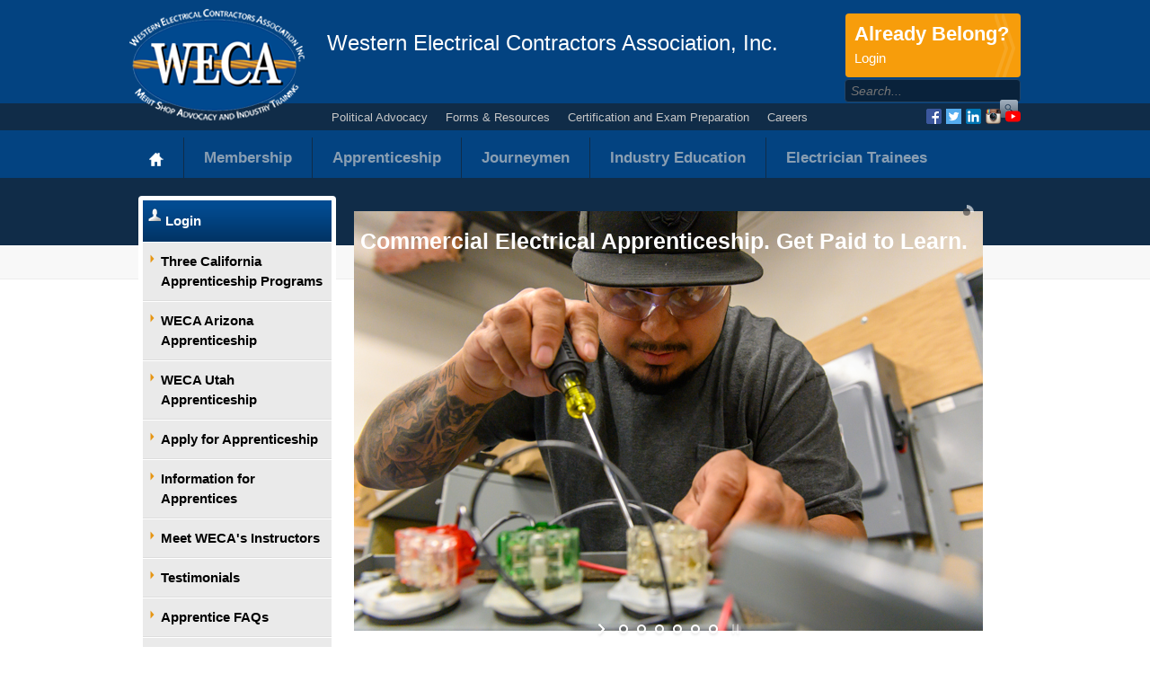

--- FILE ---
content_type: text/html; charset=utf-8
request_url: http://www.goweca.com/Apprenticeship/WECAArizonaApprenticeship.aspx
body_size: 57195
content:
<!DOCTYPE html><meta http-equiv="X-UA-Compatible" content="IE=edge,chrome=1" >
<html  lang="en-US">
<head id="Head">     

					<!-- Google Tag Manager -->
					<script>(function(w,d,s,l,i){w[l]=w[l]||[];w[l].push({'gtm.start':
					new Date().getTime(),event:'gtm.js'});var f=d.getElementsByTagName(s)[0],
					j=d.createElement(s),dl=l!='dataLayer'?'&l='+l:'';j.async=true;j.src=
					'https://www.googletagmanager.com/gtm.js?id='+i+dl;f.parentNode.insertBefore(j,f);
					})(window,document,'script','dataLayer','GTM-PFCK73H');</script>
					<!-- End Google Tag Manager -->        

				
<!--*********************************************-->
<!-- DNN Platform - http://www.dnnsoftware.com   -->
<!-- Copyright (c) 2002-2017, by DNN Corporation -->
<!--*********************************************-->
<meta content="text/html; charset=UTF-8" http-equiv="Content-Type" />
<meta name="REVISIT-AFTER" content="1 DAYS" />
<meta name="RATING" content="GENERAL" />
<meta name="RESOURCE-TYPE" content="DOCUMENT" />
<meta content="text/javascript" http-equiv="Content-Script-Type" />
<meta content="text/css" http-equiv="Content-Style-Type" />
<title>
	WECA Electrical Apprenticeship in Arizona
</title><meta id="MetaDescription" name="DESCRIPTION" content="WECA offers a four-year Commercial Electrical apprenticeship training program in Arizona, served from its Phoenix training facility." /><meta id="MetaKeywords" name="KEYWORDS" content="electrical training phoenix, arizona apprenticeship, how to become an electrician arizona, electrical training phoenix, electrician training phoenix, electrician training arizona, electrical apprenticeship, technical apprenticeship,, apprenticeship opportunities, construction apprenticeship, weca apprentice, weca apprenticeship, how to become an electrician, electrician school, electrician training program, Work Experience in Electricians Apprenticeship, apprentice electrician test,DotNetNuke,DNN" /><meta id="MetaGenerator" name="GENERATOR" content="DotNetNuke " /><meta id="MetaRobots" name="ROBOTS" content="INDEX, FOLLOW" /><link href="/Resources/Shared/stylesheets/dnndefault/7.0.0/default.css?cdv=122" type="text/css" rel="stylesheet"/><link href="/Portals/_default/admin.css?cdv=122" type="text/css" rel="stylesheet"/><link href="/Resources/Search/SearchSkinObjectPreview.css?cdv=122" type="text/css" rel="stylesheet"/><link href="/Portals/_default/Skins/WECA_responsive/skin.css?cdv=122" type="text/css" rel="stylesheet"/><link href="/Portals/_default/Containers/WECA-skinpac/container.css?cdv=122" type="text/css" rel="stylesheet"/><link href="/Portals/0/portal.css?cdv=122" type="text/css" rel="stylesheet"/><link href="/Portals/_default/Skins/WECA_responsive//css/bundle.css?cdv=122" type="text/css" rel="stylesheet"/><link href="/DesktopModules/LiveSlider/Resources/LayerSlider/css/layerslider.css?cdv=122" type="text/css" rel="stylesheet"/><link href="/Portals/_default/Skins/WECA_responsive/Superfish/superfish.css?cdv=122" type="text/css" rel="stylesheet"/><script src="/Resources/libraries/jQuery/01_09_01/jquery.js?cdv=122" type="text/javascript"></script><script src="/Resources/libraries/jQuery-Migrate/01_02_01/jquery-migrate.js?cdv=122" type="text/javascript"></script><script src="/Resources/libraries/jQuery-UI/01_11_03/jquery-ui.js?cdv=122" type="text/javascript"></script><link rel='SHORTCUT ICON' href='/Portals/0/Images/WECA_logo3.ico?ver=2013-11-19-104228-920' type='image/x-icon' /></head>
<body id="Body">
    
    <form method="post" action="/Apprenticeship/WECAArizonaApprenticeship.aspx" id="Form" enctype="multipart/form-data">
<div class="aspNetHidden">
<input type="hidden" name="__EVENTTARGET" id="__EVENTTARGET" value="" />
<input type="hidden" name="__EVENTARGUMENT" id="__EVENTARGUMENT" value="" />
<input type="hidden" name="__VIEWSTATE" id="__VIEWSTATE" value="mG7k2aiPb9F/2m5UG5McWMnkePzUipHutMZjwuNVuFd5kWMa+hW4Gp7FgIhJ4FKXw1AAF1oA918lzrVqEe56fX2dUscKvBz/0dtgkXerLMC3V8p7KTGp3HfOJsnkRCVbe1izdr0VLjq0dSPIjuG4A20GjoIrxLbtxu/kRS3pDKvdDcYkGgyyOwP/6HsCWC3+snk79nP4WD7LuBhEB5/0fznop2d3y3SShcdCGWSnrlC68XYPRx96iP3xTEM=" />
</div>

<script type="text/javascript">
//<![CDATA[
var theForm = document.forms['Form'];
if (!theForm) {
    theForm = document.Form;
}
function __doPostBack(eventTarget, eventArgument) {
    if (!theForm.onsubmit || (theForm.onsubmit() != false)) {
        theForm.__EVENTTARGET.value = eventTarget;
        theForm.__EVENTARGUMENT.value = eventArgument;
        theForm.submit();
    }
}
//]]>
</script>


<script src="/WebResource.axd?d=pynGkmcFUV3g5Kdn1ZrLMhNpsO9lkZOmi87qQASk3fFi96DkFTFhiawdsPw1&amp;t=638901289900000000" type="text/javascript"></script>

<script type="text/javascript">if (!(window.jQuery && window.jQuery.fn && window.jQuery.fn.hoverIntent)) document.write(unescape('%3Cscript src="/Portals/_default/Skins/WECA_responsive/Superfish/hoverIntent.js" type="text/javascript"%3E%3C/script%3E'));</script><script type="text/javascript">if (!(window.jQuery && window.jQuery.fn && window.jQuery.fn.superfish)) document.write(unescape('%3Cscript src="/Portals/_default/Skins/WECA_responsive/Superfish/superfish.js" type="text/javascript"%3E%3C/script%3E'));</script>
<script src="/ScriptResource.axd?d=NJmAwtEo3IqSBuJwfSaeDMgc1vbdKTPL60RK-KnsQoVCqVSekBTM8oyWdrXj_SLwMD15hcTkUqcXRgczFnIRenyF7B9DHfq3hDXoGxp6DP7e_2-puG8zV-fRsAHTyQujBu-k3g2&amp;t=5c0e0825" type="text/javascript"></script>
<script src="/ScriptResource.axd?d=dwY9oWetJoI40DexmKeTgB_ZHyaib-aBrtmi82NT-s6JzyMirhRj0QrQPKeCLbD5LnSGIjhXsyMMFBnmGnxkDgtBtrT7MfdY43ZDI9EayU-x-5fcW6CNEwuwhSexg7ePZmWfLsHWfuA6jipg0&amp;t=5c0e0825" type="text/javascript"></script>
<div class="aspNetHidden">

	<input type="hidden" name="__VIEWSTATEGENERATOR" id="__VIEWSTATEGENERATOR" value="CA0B0334" />
	<input type="hidden" name="__VIEWSTATEENCRYPTED" id="__VIEWSTATEENCRYPTED" value="" />
	<input type="hidden" name="__EVENTVALIDATION" id="__EVENTVALIDATION" value="gDhTFassxc3FqSxGNxES2Qmcnwuj9wHbLOZ8F4HYSUJTbKR447m/IjgayscvLF5i8SSF31W4LB/Jdt1zGrbKhxIDKdA7sXyxBLLsUqmgI61aa8fPQxyBty5s7pXfQHVuZh8LjWKwxUy1NSD+uIXTiyAiK3I=" />
</div><script src="/js/dnn.js?cdv=122" type="text/javascript"></script><script src="/js/dnn.modalpopup.js?cdv=122" type="text/javascript"></script><script src="/WebResource.axd?d=MZmjywClmE8bX4SLqcJUcTqJqdhZ7MmX9KdQCRDRHm_VHSoAH5qjZbBerGxUwENsQzHK5cOBrsPeQMrHQxoGBl-HIrc_9UStKdj6xSmTq1eUWpi8VDaW66IdNVHsupOtji_EMOjAc7OAuCtDYNh3LiJBnXp3wibz4HbwuDxtsMDQnT8c0&amp;t=636591358280000000&amp;cdv=122" type="text/javascript"></script><script src="/Portals/_default/Skins/WECA_responsive//DNNStandard/StandardMenu.js?cdv=122" type="text/javascript"></script><script src="/Resources/Shared/Scripts/jquery/jquery.hoverIntent.min.js?cdv=122" type="text/javascript"></script><script src="/js/dnncore.js?cdv=122" type="text/javascript"></script><script src="/WebResource.axd?d=wL4KpjWgthZAfIYzlxLzFxV5U04I00PufwP6-5AetEmbKvUp1fu0MPVTyJ2Eglea9gWrWWChv9EOqTMVi03UovxZIMyokUmYCK3u6sQXw_QvMQ5YDLJrW1XN6jxk3brKkPSQSSSuCeaPUq6zfDjiFwBf64_dM_kR0liZ25HiajFO5yfKWdQge7pcVq13uUMD4VI9cw2&amp;t=636591358280000000&amp;cdv=122" type="text/javascript"></script><script src="/Resources/Search/SearchSkinObjectPreview.js?cdv=122" type="text/javascript"></script><script src="/js/dnn.servicesframework.js?cdv=122" type="text/javascript"></script><script src="/WebResource.axd?d=[base64]&amp;t=636591358280000000&amp;cdv=122" type="text/javascript"></script><script type="text/javascript">
//<![CDATA[
Sys.WebForms.PageRequestManager._initialize('ScriptManager', 'Form', [], [], [], 90, '');
//]]>
</script>

        
        
        
<meta name="viewport" content="width=device-width, minimum-scale=1.0, maximum-scale=1.0" />
 
<div id="Container">
	<div id="Header">
		<div id="ContentBG">
			<div id="ControlPanelWrapper">
				

			</div>
		</div>
	</div>
	<div class="header-wrap">
		<div class="header container_12">
			<h1 class="logo">
				<a href="http://www.goweca.com/Home.aspx" id="dnn_homelogo">WECA</a></h1>
			<h2 class="headline">
				Western Electrical Contractors Association, Inc.
			</h2>
				
			<div id="dnn_toppane">
				<a href="/login.aspx" class="join-cta">
					Already Belong? <span>Login</span>
				</a>
				<div id="cartHolder"></div>
				<div class="site-search" style="float: right;">
					<span id="dnn_dnnSEARCH_ClassicSearch">
    
    
    <span class="searchInputContainer" data-moreresults="See More Results" data-noresult="No Results Found">
        <input name="dnn$dnnSEARCH$txtSearch" type="text" maxlength="255" size="20" id="dnn_dnnSEARCH_txtSearch" class="NormalTextBox" aria-label="Search" autocomplete="off" placeholder="Search..." />
        <a class="dnnSearchBoxClearText" title="Clear search text"></a>
    </span>
    <a id="dnn_dnnSEARCH_cmdSearch" class="s" href="javascript:__doPostBack(&#39;dnn$dnnSEARCH$cmdSearch&#39;,&#39;&#39;)">Search</a>
</span>


<script type="text/javascript">
    $(function() {
        if (typeof dnn != "undefined" && typeof dnn.searchSkinObject != "undefined") {
            var searchSkinObject = new dnn.searchSkinObject({
                delayTriggerAutoSearch : 400,
                minCharRequiredTriggerAutoSearch : 2,
                searchType: 'S',
                enableWildSearch: true,
                cultureCode: 'en-US',
                portalId: -1
                }
            );
            searchSkinObject.init();
            
            
            // attach classic search
            var siteBtn = $('#dnn_dnnSEARCH_SiteRadioButton');
            var webBtn = $('#dnn_dnnSEARCH_WebRadioButton');
            var clickHandler = function() {
                if (siteBtn.is(':checked')) searchSkinObject.settings.searchType = 'S';
                else searchSkinObject.settings.searchType = 'W';
            };
            siteBtn.on('change', clickHandler);
            webBtn.on('change', clickHandler);
            
            
        }
    });
</script>

				</div>
				
			</div>
			
			<div class="secondary-nav-wrap">
				<div id="dnn_secondarynav">
					<script type="text/javascript">
			jQuery(function($) {
				$("#dnn_ctl02").superfish(
					{onShow:function() { if ($.browser.msie) this[0].style.removeAttribute('filter'); },MenuStyle:"Superfish"}
				);
			});
		</script><ul class="sf-menu" id="dnn_ctl02">
  <li><a href="http://www.goweca.com/PoliticalAdvocacy.aspx">Political Advocacy</a></li>
  <li><a href="http://www.goweca.com/FormsResources.aspx">Forms &amp; Resources</a></li>
  <li><a href="http://www.goweca.com/CertificationandExamPreparation.aspx">Certification and Exam Preparation</a></li>
  <li><a href="http://www.goweca.com/Careers.aspx">Careers</a></li>
</ul>
				<!--	<ul class="secondary-nav clearfix">
						<li><a href="/PoliticalAdvocacy.aspx">Political Advocacy</a></li>
						<li><a href="/FormsResources.aspx">Forms &amp; Resources</a></li>
						<li><a href="/CertificationandExamPreparation.aspx">Certicfications &amp; Exam Preparation</a></li>
						<li><a href="/FAQs.aspx">FAQ's</a></li>
					</ul>-->
					
					<div class="social">
						<ul>
							<li class="fb"><a href="https://www.facebook.com/pages/Western-Electrical-Contractors-Association-WECA/72220983233?ref=ts">Facebook</a></li>
							<li class="twt"><a href="https://twitter.com/goweca">Twitter</a></li>
							<li class="linkedin"><a href="http://www.linkedin.com/company/2281869">LinkedIn</a></li>
                            <li class="instagram"><a href="http://www.instagram.com/weca_inc">Instagram</a></li>
                            <li class="youtube"><a href="https://www.youtube.com/goweca">YouTube</a></li>
						</ul>
					</div>
					
				</div>
			</div>
			<div class="main-nav-wrap">
				<ul class="clearfix main-menu">
					<li class="home-link"><a href="http://www.goweca.com/Home.aspx" id="dnn_homebtn"><span>Home</span></a></li>
					
	<li class="item first haschild">
		
			<a href="http://www.goweca.com/Membership.aspx"><div>Membership</div></a>
		
				<ul class="sub-menu">
				    
	<li class="item first">
		
			<a href="http://www.goweca.com/Membership/CaliforniaContractorMembershipBenefits.aspx"><div>California Contractor Membership Benefits</div></a>
		
	</li>

	<li class="item">
		
			<a href="http://www.goweca.com/Membership/WECAArizonaContractorMembership.aspx"><div>WECA Arizona Contractor Membership</div></a>
		
	</li>

	<li class="item">
		
			<a href="http://www.goweca.com/Membership/WECAUtahContractorMembership.aspx"><div>WECA Utah Contractor Membership</div></a>
		
	</li>

	<li class="item">
		
			<a href="http://www.goweca.com/Membership/IndustryPartnerBenefits.aspx"><div>Industry Partner Benefits</div></a>
		
	</li>

	<li class="item">
		
			<a href="http://www.goweca.com/Membership/JoinWECA.aspx"><div>Join WECA</div></a>
		
	</li>

	<li class="item">
		
			<a href="http://www.goweca.com/Membership/HelpWithJourneymanTrainingContributions.aspx"><div>Help With Journeyman Training Contributions</div></a>
		
	</li>

	<li class="item">
		
			<a href="http://www.goweca.com/Membership/HelpwithSkilledandTrainedWorkforceReqs.aspx"><div>Help with Skilled and Trained Workforce Reqs</div></a>
		
	</li>

	<li class="item">
		
			<a href="http://www.goweca.com/Membership/WorkforceDevelopment.aspx"><div>Workforce Development</div></a>
		
	</li>

	<li class="item">
		
			<a href="http://www.goweca.com/Membership/Testimonials.aspx"><div>Testimonials</div></a>
		
	</li>

	<li class="item">
		
			<a href="http://www.goweca.com/Membership/ContractorsScheduleaTour.aspx"><div>Contractors: Schedule a Tour</div></a>
		
	</li>

	<li class="item haschild">
		
			<a href="http://www.goweca.com/Membership/MemberDirectory.aspx"><div>Member Directory</div></a>
		
            <div class="subLevelRight">
			    <ul>
				    
	<li class="item first">
		
			<a href="http://www.goweca.com/Membership/MemberDirectory/MemberContractors.aspx"><div>Member Contractors</div></a>
		
	</li>

	<li class="item last">
		
			<a href="http://www.goweca.com/Membership/MemberDirectory/IndustryPartners.aspx"><div>Industry Partners</div></a>
		
	</li>

			    </ul>
            </div>
		
	</li>

	<li class="item haschild">
		
			<a href="http://www.goweca.com/Membership/BoardofDirectors.aspx"><div>Board of Directors</div></a>
		
            <div class="subLevelRight">
			    <ul>
				    
	<li class="item first last haschild">
		
			<a href="http://www.goweca.com/Membership/BoardofDirectors/BoardOfDirectors.aspx"><div>Board Of Directors</div></a>
		
            <div class="subLevelRight">
			    <ul>
				    
	<li class="item first">
		
			<a href="http://www.goweca.com/Membership/BoardofDirectors/BoardOfDirectors/BoardMembersandExecutiveCommittee.aspx"><div>Board Members and Executive Committee</div></a>
		
	</li>

	<li class="item last">
		
			<a href="http://www.goweca.com/Membership/BoardofDirectors/BoardOfDirectors/ATCCommittee.aspx"><div>ATC Committee</div></a>
		
	</li>

			    </ul>
            </div>
		
	</li>

			    </ul>
            </div>
		
	</li>

	<li class="item">
		
			<a href="http://www.goweca.com/Membership/MemberFAQs.aspx"><div>Member FAQs</div></a>
		
	</li>

	<li class="item">
		
			<a href="http://www.goweca.com/Membership/MemberFormsResources.aspx"><div>Member Forms + Resources</div></a>
		
	</li>

	<li class="item">
		
			<a href="http://www.goweca.com/Membership/MemberNewsEvents.aspx"><div>Member News + Events</div></a>
		
	</li>

	<li class="item last">
		
			<a href="http://www.goweca.com/Membership/WesternElectricalContractorsEducationFoundation.aspx"><div>Western Electrical Contractors Education Foundation</div></a>
		
	</li>

			    </ul>
		
	</li>

	<li class="item haschild">
		
			<a href="http://www.goweca.com/Apprenticeship.aspx"><div>Apprenticeship</div></a>
		
				<ul class="sub-menu">
				    
	<li class="item first haschild">
		
			<a href="http://www.goweca.com/Apprenticeship/ThreeCaliforniaApprenticeshipPrograms.aspx"><div>Three California Apprenticeship Programs</div></a>
		
            <div class="subLevelRight">
			    <ul>
				    
	<li class="item first">
		
			<a href="http://www.goweca.com/Apprenticeship/ThreeCaliforniaApprenticeshipPrograms/ApprenticeshipPrograms.aspx"><div>Apprenticeship Programs</div></a>
		
	</li>

	<li class="item">
		
			<a href="http://www.goweca.com/Apprenticeship/ThreeCaliforniaApprenticeshipPrograms/What’sthedifference.aspx"><div>What’s the difference?</div></a>
		
	</li>

	<li class="item last">
		
			<a href="http://www.goweca.com/Apprenticeship/ThreeCaliforniaApprenticeshipPrograms/Instructors.aspx"><div>Instructors</div></a>
		
	</li>

			    </ul>
            </div>
		
	</li>

	<li class="item selected">
		
			<a href="http://www.goweca.com/Apprenticeship/WECAArizonaApprenticeship.aspx"><div>WECA Arizona Apprenticeship</div></a>
		
	</li>

	<li class="item">
		
			<a href="http://www.goweca.com/Apprenticeship/WECAUtahApprenticeship.aspx"><div>WECA Utah Apprenticeship</div></a>
		
	</li>

	<li class="item haschild">
		
			<a href="http://www.goweca.com/Apprenticeship/ApplyforApprenticeship.aspx"><div>Apply for Apprenticeship</div></a>
		
            <div class="subLevelRight">
			    <ul>
				    
	<li class="item first">
		
			<a href="http://www.goweca.com/Apprenticeship/ApplyforApprenticeship/Commercial.aspx"><div>Commercial</div></a>
		
	</li>

	<li class="item">
		
			<a href="http://www.goweca.com/Apprenticeship/ApplyforApprenticeship/Residential.aspx"><div>Residential</div></a>
		
	</li>

	<li class="item last">
		
			<a href="http://www.goweca.com/Apprenticeship/ApplyforApprenticeship/VDV.aspx"><div>VDV</div></a>
		
	</li>

			    </ul>
            </div>
		
	</li>

	<li class="item haschild">
		
			<a href="http://www.goweca.com/Apprenticeship/InformationforApprentices.aspx"><div>Information for Apprentices</div></a>
		
            <div class="subLevelRight">
			    <ul>
				    
	<li class="item first last">
		
			<a href="http://www.goweca.com/Apprenticeship/InformationforApprentices/Login.aspx"><div>Login</div></a>
		
	</li>

			    </ul>
            </div>
		
	</li>

	<li class="item">
		
			<a href="http://www.goweca.com/Apprenticeship/MeetWECAsInstructors.aspx"><div>Meet WECA&#39;s Instructors</div></a>
		
	</li>

	<li class="item">
		
			<a href="http://www.goweca.com/Apprenticeship/Testimonials.aspx"><div>Testimonials</div></a>
		
	</li>

	<li class="item">
		
			<a href="http://www.goweca.com/Apprenticeship/ApprenticeFAQs.aspx"><div>Apprentice FAQs</div></a>
		
	</li>

	<li class="item">
		
			<a href="http://www.goweca.com/Apprenticeship/ApprenticeFormsResources.aspx"><div>Apprentice Forms + Resources</div></a>
		
	</li>

	<li class="item last">
		
			<a href="http://www.goweca.com/Apprenticeship/ApprenticeshipNewsEvents.aspx"><div>Apprenticeship News + Events</div></a>
		
	</li>

			    </ul>
		
	</li>

	<li class="item haschild">
		
			<a href="http://www.goweca.com/Journeymen.aspx"><div>Journeymen</div></a>
		
				<ul class="sub-menu">
				    
	<li class="item first">
		
			<a href="http://www.goweca.com/Journeymen/ContinuingEducationProgramInfo.aspx"><div>Continuing Education Program Info</div></a>
		
	</li>

	<li class="item">
		
			<a href="http://www.goweca.com/Journeymen/RenewingyourCertification.aspx"><div>Renewing your Certification</div></a>
		
	</li>

	<li class="item haschild">
		
			<a href="http://www.goweca.com/Journeymen/TakeaContinuingEducationClass.aspx"><div>Take a Continuing Education Class</div></a>
		
            <div class="subLevelRight">
			    <ul>
				    
	<li class="item first last">
		
			<a href="http://www.goweca.com/Journeymen/TakeaContinuingEducationClass/FindCourses.aspx"><div>Find Courses</div></a>
		
	</li>

			    </ul>
            </div>
		
	</li>

	<li class="item">
		
			<a href="http://www.goweca.com/Journeymen/JourneymanFAQs.aspx"><div>Journeyman FAQs</div></a>
		
	</li>

	<li class="item">
		
			<a href="http://www.goweca.com/Journeymen/JourneymanFormsResources.aspx"><div>Journeyman Forms + Resources</div></a>
		
	</li>

	<li class="item haschild">
		
			<a href="http://www.goweca.com/Journeymen/MeetWECAsInstructors.aspx"><div>Meet WECA&#39;s Instructors</div></a>
		
            <div class="subLevelRight">
			    <ul>
				    
	<li class="item first last">
		
			<a href="http://www.goweca.com/Journeymen/MeetWECAsInstructors/CurrentInstructorJobPostings(sameasETinstru.aspx"><div>Current Instructor Job Postings (same as ET instru</div></a>
		
	</li>

			    </ul>
            </div>
		
	</li>

	<li class="item">
		
			<a href="http://www.goweca.com/Journeymen/Testimonials.aspx"><div>Testimonials</div></a>
		
	</li>

	<li class="item">
		
			<a href="http://www.goweca.com/Journeymen/JourneymanNewsEvents.aspx"><div>Journeyman News + Events</div></a>
		
	</li>

	<li class="item">
		
			<a href="http://www.goweca.com/Careers/ElectricalandLowVoltageIndustryJobBoard.aspx"><div>Electrical and Low Voltage Industry Job Board</div></a>
		
	</li>

	<li class="item last">
		
			<a href="http://www.goweca.com/Journeymen/StudentReferralService.aspx"><div>Student Referral Service</div></a>
		
	</li>

			    </ul>
		
	</li>

	<li class="item haschild">
		
			<a href="http://www.goweca.com/IndustryEducation.aspx"><div>Industry Education</div></a>
		
				<ul class="sub-menu">
				    
	<li class="item first">
		
			<a href="http://www.goweca.com/IndustryEducation/BlueprinttoCaliforniaPrevailingWageeBook.aspx"><div>Blueprint to California Prevailing Wage eBook</div></a>
		
	</li>

	<li class="item">
		
			<a href="http://www.goweca.com/IndustryEducation/CurriculumandGovernmentAffairsPublications.aspx"><div>Curriculum and Government Affairs Publications</div></a>
		
	</li>

	<li class="item last">
		
			<a href="http://www.goweca.com/IndustryEducation/ProjectEngineertoProjectManagerProgram.aspx"><div>Project Engineer to Project Manager Program</div></a>
		
	</li>

			    </ul>
		
	</li>

	<li class="item last haschild">
		
			<a href="http://www.goweca.com/ElectricianTrainees.aspx"><div>Electrician Trainees</div></a>
		
				<ul class="sub-menu">
				    
	<li class="item first">
		
			<a href="http://www.goweca.com/ElectricianTrainees/WECA’sETProgram.aspx"><div>WECA’s ET Program</div></a>
		
	</li>

	<li class="item">
		
			<a href="http://www.goweca.com/ElectricianTrainees/ETProgramEnrollment.aspx"><div>ET Program Enrollment</div></a>
		
	</li>

	<li class="item">
		
			<a href="http://www.goweca.com/ElectricianTrainees/ETProgramCertificate.aspx"><div>ET Program Certificate</div></a>
		
	</li>

	<li class="item">
		
			<a href="http://www.goweca.com/ElectricianTrainees/ETRegistrationRenewal.aspx"><div>ET Registration Renewal</div></a>
		
	</li>

	<li class="item haschild">
		
			<a href="http://www.goweca.com/ElectricianTrainees/TakeaClass.aspx"><div>Take a Class</div></a>
		
            <div class="subLevelRight">
			    <ul>
				    
	<li class="item first last">
		
			<a href="http://www.goweca.com/ElectricianTrainees/TakeaClass/FindCourses.aspx"><div>Find Courses</div></a>
		
	</li>

			    </ul>
            </div>
		
	</li>

	<li class="item">
		
			<a href="http://www.goweca.com/ElectricianTrainees/ETFAQs.aspx"><div>ET FAQs</div></a>
		
	</li>

	<li class="item">
		
			<a href="http://www.goweca.com/ElectricianTrainees/MeetWECAsInstructors.aspx"><div>Meet WECA&#39;s Instructors</div></a>
		
	</li>

	<li class="item">
		
			<a href="http://www.goweca.com/ElectricianTrainees/Testimonials.aspx"><div>Testimonials</div></a>
		
	</li>

	<li class="item">
		
			<a href="http://www.goweca.com/ElectricianTrainees/ETForms+Resources.aspx"><div>ET Forms + Resources</div></a>
		
	</li>

	<li class="item">
		
			<a href="http://www.goweca.com/ElectricianTrainees/ETNews+Events.aspx"><div>ET News + Events</div></a>
		
	</li>

	<li class="item">
		
			<a href="http://www.goweca.com/Careers/ElectricalandLowVoltageIndustryJobBoard.aspx"><div>Electrical and Low Voltage Industry Job Board</div></a>
		
	</li>

	<li class="item last">
		
			<a href="http://www.goweca.com/ElectricianTrainees/StudentReferralService.aspx"><div>Student Referral Service</div></a>
		
	</li>

			    </ul>
		
	</li>

				</ul>
			</div>
			<div class="mobile-nav">
				<ul class="clearfix main-menu-nav">
					
					<select id="dnn_mobileMenu" class="" onchange="if (this.value) location.href=this.value"><option title="" value="https://www.goweca.com/Login.aspx">Login</option>
  <option title="Learn about all the benefits and services available to you as a WECA Member Contractor or Industry Partner." value="http://www.goweca.com/Membership.aspx">Membership</option>
  <option title="" value="http://www.goweca.com/Membership/CaliforniaContractorMembershipBenefits.aspx">
        California Contractor Membership Benefits</option>
  <option title="Learn about all the benefits, services, and electrical apprenticeship training programs available to you in Arizona as a WECA Member Contractor or Industry Partner." value="http://www.goweca.com/Membership/WECAArizonaContractorMembership.aspx">
        WECA Arizona Contractor Membership</option>
  <option title="Learn about all the benefits, services, and electrical apprenticeship training programs available to you in Utah as a WECA Member Contractor or Industry Partner." value="http://www.goweca.com/Membership/WECAUtahContractorMembership.aspx">
        WECA Utah Contractor Membership</option>
  <option title="WECA Industry Partner Benefits" value="http://www.goweca.com/Membership/IndustryPartnerBenefits.aspx">
        Industry Partner Benefits</option>
  <option title="" value="http://www.goweca.com/Membership/JoinWECA.aspx">
        Join WECA</option>
  <option title="You can send your Journeyman Training Contributions to WECA." value="http://www.goweca.com/Membership/HelpWithJourneymanTrainingContributions.aspx">
        Help With Journeyman Training Contributions</option>
  <option title="WECA understands the current requirements and enforcement potential and can give C10 and C7 contractors the best current advice on how to comply with the requirements." value="http://www.goweca.com/Membership/HelpwithSkilledandTrainedWorkforceReqs.aspx">
        Help with Skilled and Trained Workforce Reqs</option>
  <option title="" value="http://www.goweca.com/Membership/WorkforceDevelopment.aspx">
        Workforce Development</option>
  <option title="" value="http://www.goweca.com/Membership/Testimonials.aspx">
        Testimonials</option>
  <option title="" value="http://www.goweca.com/Membership/ContractorsScheduleaTour.aspx">
        Contractors: Schedule a Tour</option>
  <option title="" value="http://www.goweca.com/Membership/MemberDirectory.aspx">
        Member Directory</option>
  <option title="" value="http://www.goweca.com/Membership/BoardofDirectors.aspx">
        Board of Directors</option>
  <option title="" value="http://www.goweca.com/Membership/MemberFAQs.aspx">
        Member FAQs</option>
  <option title="" value="http://www.goweca.com/Membership/MemberFormsResources.aspx">
        Member Forms + Resources</option>
  <option title="" value="http://www.goweca.com/Membership/MemberNewsEvents.aspx">
        Member News + Events</option>
  <option title="Learn more about the Western Electrical Contractors Education Foundation and how your donation can make a difference for the development of the electrical and low voltage workforce in California." value="http://www.goweca.com/Membership/WesternElectricalContractorsEducationFoundation.aspx">
        Western Electrical Contractors Education Foundation</option>
  <option title="WECA has three apprenticeship programs: Commercial Electrical, Residential Electrical, and Low Voltage (Sound and Communications Installer: Voice Data Video and Fire Life Safety) available at three locations in California." value="http://www.goweca.com/Apprenticeship.aspx">Apprenticeship</option>
  <option title="" value="http://www.goweca.com/Apprenticeship/ThreeCaliforniaApprenticeshipPrograms.aspx">
        Three California Apprenticeship Programs</option>
  <option title="WECA offers a four-year Commercial Electrical apprenticeship training program in Arizona, served from its Phoenix training facility." value="http://www.goweca.com/Apprenticeship/WECAArizonaApprenticeship.aspx" selected>
        WECA Arizona Apprenticeship</option>
  <option title="Commercial Electrical Apprenticeship Program at WECA's Salt Lake City Region Electrical Training Facility" value="http://www.goweca.com/Apprenticeship/WECAUtahApprenticeship.aspx">
        WECA Utah Apprenticeship</option>
  <option title="" value="http://www.goweca.com/Apprenticeship/ApplyforApprenticeship.aspx">
        Apply for Apprenticeship</option>
  <option title="" value="http://www.goweca.com/Apprenticeship/InformationforApprentices.aspx">
        Information for Apprentices</option>
  <option title="" value="http://www.goweca.com/Apprenticeship/MeetWECAsInstructors.aspx">
        Meet WECA's Instructors</option>
  <option title="" value="http://www.goweca.com/Apprenticeship/Testimonials.aspx">
        Testimonials</option>
  <option title="" value="http://www.goweca.com/Apprenticeship/ApprenticeFAQs.aspx">
        Apprentice FAQs</option>
  <option title="" value="http://www.goweca.com/Apprenticeship/ApprenticeFormsResources.aspx">
        Apprentice Forms + Resources</option>
  <option title="" value="http://www.goweca.com/Apprenticeship/ApprenticeshipNewsEvents.aspx">
        Apprenticeship News + Events</option>
  <option title="WECA offers journeyman continuing education courses to fit your life. Take them anytime, anywhere. Choose a format that works for you. WECA’s courses are all California state-approved for continuing education hours. " value="http://www.goweca.com/Journeymen.aspx">Journeymen</option>
  <option title="" value="http://www.goweca.com/Journeymen/ContinuingEducationProgramInfo.aspx">
        Continuing Education Program Info</option>
  <option title="" value="http://www.goweca.com/Journeymen/RenewingyourCertification.aspx">
        Renewing your Certification</option>
  <option title="Take a Continuing Education Class with WECA. Up to 32 hours for journeymen. Affordable, convenient electrician courses." value="http://www.goweca.com/Journeymen/TakeaContinuingEducationClass.aspx">
        Take a Continuing Education Class</option>
  <option title="" value="http://www.goweca.com/Journeymen/JourneymanFAQs.aspx">
        Journeyman FAQs</option>
  <option title="" value="http://www.goweca.com/Journeymen/JourneymanFormsResources.aspx">
        Journeyman Forms + Resources</option>
  <option title="" value="http://www.goweca.com/Journeymen/MeetWECAsInstructors.aspx">
        Meet WECA's Instructors</option>
  <option title="" value="http://www.goweca.com/Journeymen/Testimonials.aspx">
        Testimonials</option>
  <option title="" value="http://www.goweca.com/Journeymen/JourneymanNewsEvents.aspx">
        Journeyman News + Events</option>
  <option title="WECA's Electrician Job Referral Service is designed to help connect individuals seeking employment in the electrical industry, from foremen to office personnel, with contractor members looking for employees. This is a free, no-obligation service open to all workers seeking employment in the electrical industry." value="http://www.goweca.com/Careers/ElectricalandLowVoltageIndustryJobBoard.aspx">
        Electrical and Low Voltage Industry Job Board</option>
  <option title="" value="http://www.goweca.com/Journeymen/StudentReferralService.aspx">
        Student Referral Service</option>
  <option title="WECA is the only organization in California that focuses exclusively on the needs of electrical contractors and their employees. We are proud to represent thousands of electricians and hundreds of contractors. The WECA governmental affairs staff works hard to protect the rights of merit shop business owners and their employees throughout California." value="http://www.goweca.com/PoliticalAdvocacy.aspx">Political Advocacy</option>
  <option title="" value="http://www.goweca.com/PoliticalAdvocacy/WECAPAC.aspx">
        WECA PAC</option>
  <option title="" value="http://www.goweca.com/PoliticalAdvocacy/PoliticalNews.aspx">
        Political News</option>
  <option title="" value="http://www.goweca.com/PoliticalAdvocacy/PoliticalActionAlerts.aspx">
        Political Action Alerts</option>
  <option title="" value="http://www.goweca.com/PoliticalAdvocacy/Events.aspx">
        Events</option>
  <option title="" value="http://www.goweca.com/PoliticalAdvocacy/PartnerOrganizations.aspx">
        Partner Organizations</option>
  <option title="WECA Political Advocacy Webinars and Seminars" value="http://www.goweca.com/PoliticalAdvocacy/WebinarsandSeminars.aspx">
        Webinars and Seminars</option>
  <option title="Rex Hime is WECA's Government Relations Director. Learn about his role and efforts here." value="http://www.goweca.com/PoliticalAdvocacy/WECAGovernmentRelationsDirector.aspx">
        WECA Government Relations Director</option>
  <option title="" value="http://www.goweca.com/FormsResources.aspx">Forms &amp; Resources</option>
  <option title="" value="http://www.goweca.com/Careers.aspx">Careers</option>
  <option title="" value="http://www.goweca.com/Careers/ElectricalandLowVoltageIndustryJobBoard.aspx">
        Electrical and Low Voltage Industry Job Board</option>
  <option title="" value="http://www.goweca.com/Careers/WECAMembersOnlyPostaJob.aspx">
        WECA Members Only: Post a Job</option>
  <option title="" value="http://www.goweca.com/Careers/WECAMembersOnlyViewResumes.aspx">
        WECA Members Only: View Resumes</option>
  <option title="" value="http://www.goweca.com/Careers/BrowseJobs.aspx">
        Browse Jobs</option>
  <option title="" value="http://www.goweca.com/Careers/PostYourResume.aspx">
        Post Your Resume</option>
  <option title="" value="http://www.goweca.com/Careers/StudentReferralService.aspx">
        Student Referral Service</option>
  <option title="" value="http://www.goweca.com/Careers/ForCareerAdvisors.aspx">
        For Career Advisors</option>
  <option title="" value="http://www.goweca.com/Careers/CareerswithWECA.aspx">
        Careers with WECA</option>
  <option title="career exploration for high school students&#xA;student career exploration&#xA;student career guidance&#xA;career as an electrician&#xA;how to become an electrician" value="http://www.goweca.com/Careers/ExploreElectricalCareers.aspx">
        Explore Electrical Careers</option>
  <option title="WECA has partnered with Build Your Future Arizona to close the skills gap by recruiting the next generation of craft professionals in Arizona. " value="http://www.goweca.com/Careers/BuildYourFutureArizona-WECACollaboration.aspx">
        Build Your Future Arizona - WECA Collaboration</option>
  <option title="WECA publications fill niches in the electrical industry, for both training and business. Our Project Engineer to Project Manager (PE to PM) Program provides training in electrical concepts to non-electrician construction professionals." value="http://www.goweca.com/IndustryEducation.aspx">Industry Education</option>
  <option title="Blueprint to California’s Prevailing Wage guides readers through California prevailing wage compliance beginning with basic introductions, up through advanced sample wage calculations. This new eBook is intended for audiences at all levels, regardless of prior knowledge, from the novice to the experienced professional, contractor to office staff.  " value="http://www.goweca.com/IndustryEducation/BlueprinttoCaliforniaPrevailingWageeBook.aspx">
        Blueprint to California Prevailing Wage eBook</option>
  <option title="Curriculum, Labor Law, and Prevailing Wage Publications for Purchase" value="http://www.goweca.com/IndustryEducation/CurriculumandGovernmentAffairsPublications.aspx">
        Curriculum and Government Affairs Publications</option>
  <option title="The WECA Project Engineer to Project Manager Program provides training in electrical concepts, code, and best practices for non-electrician construction professionals." value="http://www.goweca.com/IndustryEducation/ProjectEngineertoProjectManagerProgram.aspx">
        Project Engineer to Project Manager Program</option>
  <option title="Western Electrical Contractors Association, Inc. (WECA), is a nonprofit organization serving merit shop electrical contractors, their employees, electrical apprentices, independent electrical trainees and students, and the industry suppliers that support them. WECA provides online electrician training certificates and in-person electrical and low voltage apprenticeship programs in California, Arizona, and Utah.&#xA;" value="http://www.goweca.com/Home.aspx">Home</option>
  <option title="Train while you work as an Electrician Trainee in California’s booming electrical industry. WECA’s state-approved Electrician Trainee program is available to students throughout California. Most classes are conducted online, allowing students the convenience of attending from home. Students can also participate in hands-on electrical labs at WECA’s modern training facilities, or, they can opt to complete their entire program online." value="http://www.goweca.com/ElectricianTrainees.aspx">Electrician Trainees</option>
  <option title="" value="http://www.goweca.com/ElectricianTrainees/WECA’sETProgram.aspx">
        WECA’s ET Program</option>
  <option title="" value="http://www.goweca.com/ElectricianTrainees/ETProgramEnrollment.aspx">
        ET Program Enrollment</option>
  <option title="" value="http://www.goweca.com/ElectricianTrainees/ETProgramCertificate.aspx">
        ET Program Certificate</option>
  <option title="Renewing your Electrician Trainee registration with the State of California" value="http://www.goweca.com/ElectricianTrainees/ETRegistrationRenewal.aspx">
        ET Registration Renewal</option>
  <option title="Take an Electrician Training Class with WECA. Full Electrician Trainee Program. Most classes online." value="http://www.goweca.com/ElectricianTrainees/TakeaClass.aspx">
        Take a Class</option>
  <option title="" value="http://www.goweca.com/ElectricianTrainees/ETFAQs.aspx">
        ET FAQs</option>
  <option title="" value="http://www.goweca.com/ElectricianTrainees/MeetWECAsInstructors.aspx">
        Meet WECA's Instructors</option>
  <option title="" value="http://www.goweca.com/ElectricianTrainees/Testimonials.aspx">
        Testimonials</option>
  <option title="" value="http://www.goweca.com/ElectricianTrainees/ETForms+Resources.aspx">
        ET Forms + Resources</option>
  <option title="" value="http://www.goweca.com/ElectricianTrainees/ETNews+Events.aspx">
        ET News + Events</option>
  <option title="" value="http://www.goweca.com/Careers/ElectricalandLowVoltageIndustryJobBoard.aspx">
        Electrical and Low Voltage Industry Job Board</option>
  <option title="" value="http://www.goweca.com/ElectricianTrainees/StudentReferralService.aspx">
        Student Referral Service</option></select>
				</ul>
			</div>
		</div>
		<!-- header -->
	</div>
	<!-- header-wrap -->
	<div class="content-wrap">
		<div class="content container_12">
			<div class="grid_3 secondary-wrap">
				<div class="secondary">
				
				<div class="greeting">
					
						<h3><a id="dnn_dnnLogin_loginLink" title="Login" class="loggedinlink" rel="nofollow" onclick="this.disabled=true;" href="http://www.goweca.com/login.aspx?ReturnUrl=%2fApprenticeship%2fWECAArizonaApprenticeship.aspx">Login</a>
</h3>
					
				</div>
					
						
					
						<div id="dnn_siden" class="sidenav"><div class="DnnModule DnnModule-DDRMenu DnnModule-814"><a name="814"></a><div id="dnn_ctr814_ContentPane"><!-- Start_Module_814 --><div id="dnn_ctr814_ModuleContent" class="DNNModuleContent ModDDRMenuC">
	<ul>
  <li class="first"><a href="http://www.goweca.com/Apprenticeship/ThreeCaliforniaApprenticeshipPrograms.aspx">Three California Apprenticeship Programs</a></li>
  <li class=" selected"><a href="http://www.goweca.com/Apprenticeship/WECAArizonaApprenticeship.aspx">WECA Arizona Apprenticeship</a></li>
  <li class=""><a href="http://www.goweca.com/Apprenticeship/WECAUtahApprenticeship.aspx">WECA Utah Apprenticeship</a></li>
  <li class=""><a href="http://www.goweca.com/Apprenticeship/ApplyforApprenticeship.aspx">Apply for Apprenticeship</a></li>
  <li class=""><a href="http://www.goweca.com/Apprenticeship/InformationforApprentices.aspx">Information for Apprentices</a></li>
  <li class=""><a href="http://www.goweca.com/Apprenticeship/MeetWECAsInstructors.aspx">Meet WECA's Instructors</a></li>
  <li class=""><a href="http://www.goweca.com/Apprenticeship/Testimonials.aspx">Testimonials</a></li>
  <li class=""><a href="http://www.goweca.com/Apprenticeship/ApprenticeFAQs.aspx">Apprentice FAQs</a></li>
  <li class=""><a href="http://www.goweca.com/Apprenticeship/ApprenticeFormsResources.aspx">Apprentice Forms + Resources</a></li>
  <li class=" last"><a href="http://www.goweca.com/Apprenticeship/ApprenticeshipNewsEvents.aspx">Apprenticeship News + Events</a></li>
</ul>
</div><!-- End_Module_814 --></div>
</div></div>
						<div id="dnn_sidewNoMobile" class="side-widget no-mobile DNNEmptyPane"></div>
				<div id="dnn_sidewMobile" class="side-widget mobile DNNEmptyPane"></div>
						
						
					
			 </div>
				<!--secondary -->
			</div>
		   <!-- grid_3 -->
				<div class="grid_9">
					<div class="primary">
	
						<div class="page-content">
							<div id="dnn_Rotator"><div class="DnnModule DnnModule-LiveSlider DnnModule-1769"><a name="1769"></a>
<div class="dnnPEMContNotitle"><div id="dnn_ctr1769_ContentPane" class="dnnPEMContNotitleBody"><!-- Start_Module_1769 --><div id="dnn_ctr1769_ModuleContent" class="DNNModuleContent ModLiveSliderC">
	<div id="LiveSlider1769" style="width: 700px; height: 500px;" ><div class="ls-slide" data-ls="slidedelay: 7000; transition2d: 5; "><img src="/Portals/0/Images/AZ-lab-appr-landing-WECA.jpg?ver=2020-09-18-134942-997" class="ls-bg" alt="" /><h2 class="ls-l" style="width: auto; height: auto; padding-top: 0; padding-right: 0; padding-bottom: 0; padding-left: 0; border-top: 0; border-right: 0; border-bottom: 0; border-left: 0; font-size: 25px; line-height: normal; color: #ffffff; background-color: transparent; border-radius: 0; top: 10%; left: 7px; word-wrap: normal;" data-ls="">Commercial Electrical Apprenticeship. Get Paid to Learn.</h2></div><div class="ls-slide" data-ls="slidedelay: 8000; transition2d: 5; "><img src="/Portals/0/Images/Apprentice-Virtual-Reality--web-WECA.jpg?ver=2020-09-22-083221-017" class="ls-bg" alt="" /><h2 class="ls-l" style="width: auto; height: auto; padding-top: 0; padding-right: 0; padding-bottom: 0; padding-left: 0; border-top: 0; border-right: 0; border-bottom: 0; border-left: 0; line-height: normal; color: #ffffff; background-color: transparent; border-radius: 0; top: 15%; left: 7px; word-wrap: normal;" data-ls="">Experience the Forefront of Advanced Learning Technologies</h2></div><div class="ls-slide" data-ls="slidedelay: 8000; transition2d: 5; "><img src="/Portals/0/Images/Women-in-apprenticeship-WECA.jpg?ver=2020-09-22-092013-863" class="ls-bg" alt="" /><a class="ls-l" href="https://www.goweca.com/AboutWECA/Spotlights/AlumniSpotlightDemiZayas.aspx" style="top: 18%; left: 7px;" target="_blank" data-ls=""><h2 style="width: auto; height: auto; padding-top: 0; padding-right: 278px; padding-bottom: 0; padding-left: 0; border-top: 0; border-right: 0; border-bottom: 0; border-left: 0; font-size: 20px; line-height: normal; color: #ffffff; background-color: transparent; border-radius: 0; word-wrap: normal;">The Birth of Her Daughter Sparked Demi's Desire to Become an Electrician. Follow Her Journey to the Top of Her Class.</h2></a><a href="http://www.goweca.com/AboutWECA/Spotlights/AlumniSpotlightDemiZayas.aspx" class="ls-link"></a></div><div class="ls-slide" data-ls="slidedelay: 7000; transition2d: 5; "><img src="/Portals/0/Images/_ETT5480.jpg?ver=2018-06-19-133030-390" class="ls-bg" alt="WECA Apprenticeship Training" /><h2 class="ls-l" style="width: auto; height: auto; padding-top: 5px; padding-right: 5px; padding-bottom: 5px; padding-left: 5px; border-top: 0; border-right: 0; border-bottom: 0; border-left: 0; font-size: 22px; line-height: normal; color: #ffffff; background-color: transparent; border-radius: 0; top: 25px; left: 7px; word-wrap: normal;" data-ls="">Hands-On Training: In School and On the Job</h2></div><div class="ls-slide" data-ls="slidedelay: 7000; transition2d: 5; "><img src="/Portals/0/Images/IMG_5208.JPG?ver=2018-06-19-141152-807" class="ls-bg" alt="WECA Apprenticeship Training" /><h2 class="ls-l" style="width: auto; height: auto; padding-top: 5px; padding-right: 5px; padding-bottom: 5px; padding-left: 5px; border-top: 0; border-right: 0; border-bottom: 0; border-left: 0; font-size: 25px; line-height: normal; color: #ffffff; background-color: transparent; border-radius: 0; top: 85%; left: 225px; word-wrap: normal;" data-ls="">Attend Class For Just Two Weeks at a Time; Twice a Year</h2></div><div class="ls-slide" data-ls="slidedelay: 7000; transition2d: 5; "><img src="/Portals/0/Images/NCCRS Jman slider-01.png?ver=2019-01-14-074333-187" class="ls-bg" alt="NCCRS Recommendations" /><a href="https://www.goweca.com/Portals/0/Commercial and Residential Electrical Apprenticeship Grads Can Seek College Credits for Program Completion at WECA.pdf" class="ls-link"></a></div></div><script type="text/javascript">$('#LiveSlider1769').layerSlider({skinsPath: '/DesktopModules/LiveSlider/Themes/'});</script>
</div><!-- End_Module_1769 --></div></div>
</div></div>
							<div id="dnn_ContentPane"><div class="DnnModule DnnModule-DNN_HTML DnnModule-1767"><a name="1767"></a>
<div class="dnnPEMContNotitle"><div id="dnn_ctr1767_ContentPane" class="dnnPEMContNotitleBody"><!-- Start_Module_1767 --><div id="dnn_ctr1767_ModuleContent" class="DNNModuleContent ModDNNHTMLC">
	<div id="dnn_ctr1767_HtmlModule_lblContent" class="Normal">
	<h3 style="text-align: center;">More Popular in Arizona Than Ever:</h3>

<h3 style="text-align: center;">WECA&#39;s Commercial Electrical Apprenticeship Program!</h3>

<p style="text-align: center;"><strong>Hear from actual apprentices the benefits they&#39;re getting from our program:</strong></p>

<div style="text-align: center;"><iframe allow="accelerometer; autoplay; encrypted-media; gyroscope; picture-in-picture" allowfullscreen="" frameborder="0" height="250" src="https://youtube.com/embed/9VBbX5SuZHM" width="500"></iframe></div>

<p>&nbsp;</p>

<div class="primary">
<h2>WECA Arizona - Commercial Electrical Apprenticeship at our Phoenix&nbsp;Training Facility</h2>

<p><strong>(Looking for our California programs? Go <a href="/Apprenticeship.aspx">here</a> instead. Or learn about our Utah program <a href="/Apprenticeship/WECAUtahApprenticeship.aspx">here</a>.)</strong></p>

<div class="page-content">
<p>WECA&#39;s apprenticeship programs have been called the best in the Western United States. High graduation counts; great reviews from apprentices and contractors alike; to-the-point, up-to-date National Electric Code-based curriculum and on-the-job training; and a dedicated, experienced teaching staff and administration all contribute to the success of these programs.</p>
</div>
</div>

</div>

</div><!-- End_Module_1767 --></div></div>
</div><div class="DnnModule DnnModule-DNN_HTML DnnModule-1768"><a name="1768"></a>
<div class="dnnPEMContNotitle"><div id="dnn_ctr1768_ContentPane" class="dnnPEMContNotitleBody"><!-- Start_Module_1768 --><div id="dnn_ctr1768_ModuleContent" class="DNNModuleContent ModDNNHTMLC">
	<div id="dnn_ctr1768_HtmlModule_lblContent" class="Normal">
	<div class="upcoming-class-schedule">
<h3>A Quick Look at our Arizona Commercial Electrical Apprenticeship Program</h3>

<p>Commercial Inside Wireman Apprenticeship</p>

<p>The Apprentice enrolled in the Commercial Inside Wireman Apprenticeship Program works under the direct supervision of a journeyperson electrician installing electrical distribution centers, panel boards, sub panels, conduit systems, motor controls, lighting, fire alarms, and temporary wiring in commercial buildings.</p>

<p>A WECA apprentice&#39;s school tuition costs are paid by the WECA Member Contractors who employ them. WECA Apprentices attend classes in an accelerated and intensive format consisting of full-time classroom training and hands-on labs for two consecutive weeks, approximately every five to seven months. Each two-week session is equal to one semester of classroom instruction.</p>

<ul>
 <li>4 Year Program (AZ)</li>
 <li>Paid On the Job Training</li>
</ul>

<h2 style="text-align: left;"><a href="/Apprenticeship/ApplyforApprenticeship.aspx">Apply</a></h2>

<p>Are you an electrical contractor in Arizona? See <a href="/Membership/WECAArizonaContractorMembership.aspx">what we can offer you</a>, including apprentices from this program.</p>
</center>
</div>

</div>

</div><!-- End_Module_1768 --></div></div>
</div></div>
							<div id="dnn_BottomLeftPane" class="span13 DNNEmptyPane"></div>
							<div id="dnn_BottomRightPane" class="span13 DNNEmptyPane"></div>		
						</div>
				<!-- primary -->
			</div>
			<!-- grid_9 -->
		</div>
	</div>
	<div class="pushFooter"></div>
</div>
<div class="footer-wrap" id="Footer">
    <div class="footer container_12">
        <div class="grid_6 copyright" style="text-align: left;">
            <p>
                <span id="dnn_dnnCopyright_lblCopyright" class="SkinObject">Copyright 2026, Western Electrical Contractors Association Inc.</span>

			</br>
                <a id="dnn_dnnPrivacy_hypPrivacy" class="SkinObject" rel="nofollow" href="http://www.goweca.com/privacy.aspx">Privacy Statement</a>
			</p>
        </div>
        <div class="grid_6 footer-nav" style="text-align: right;">
            <div id="dnn_footerlinks">
				<p>
					<a href="/AboutWECA.aspx" style="border: medium none;">About Us</a>
					<a href="/EnrollInAClass.aspx">Enroll In A Class</a>
					<a href="/NewsandEvents.aspx">News &amp; Events</a>
					<a href="/WECEF.aspx" target="new">WECEF</a>
					<a href="/ContactUs.aspx">Contact Us</a>
				</p>
            <div class="DnnModule DnnModule-DNN_HTML DnnModule-1380"><a name="1380"></a>
<div class="dnnPEMContNotitle"><div id="dnn_ctr1380_ContentPane" class="dnnPEMContNotitleBody"><!-- Start_Module_1380 --><div id="dnn_ctr1380_ModuleContent" class="DNNModuleContent ModDNNHTMLC">
	<div id="dnn_ctr1380_HtmlModule_lblContent" class="Normal">
	
</div>

</div><div style="display:none;"> <img height="1" width="1" style="border-style:none;" alt="" src="https://googleads.g.doubleclick.net/pagead/viewthroughconversion/1068986760/?value=0&amp;guid=ON&amp;script=0"/> </div><!-- End_Module_1380 --></div></div>
</div></div>
        </div>
		<div class="secondary-nav-footer">
			<div class="footerSocial social" style="float:left;">
				<ul>
					<li class="fb"><a href="https://www.facebook.com/pages/Western-Electrical-Contractors-Association-WECA/72220983233?ref=ts">Facebook</a></li>
					<li class="twt"><a href="https://twitter.com/goweca">Twitter</a></li>
					<li class="linkedin"><a href="http://www.linkedin.com/company/2281869">LinkedIn</a></li>
                    <li class="instagram"><a href="http://www.instagram.com/weca_inc">Instagram</a></li>
                    <li class="youtube"><a href="https://www.youtube.com/goweca">YouTube</a></li>
				</ul>
			</div>		
			<div>
				<script type="text/javascript">
			jQuery(function($) {
				$("#dnn_ctl00").superfish(
					{onShow:function() { if ($.browser.msie) this[0].style.removeAttribute('filter'); },MenuStyle:"Superfish"}
				);
			});
		</script><ul class="sf-menu" id="dnn_ctl00">
  <li><a href="https://www.goweca.com/Login.aspx">Login</a></li>
  <li><a href="http://www.goweca.com/PoliticalAdvocacy.aspx">Political Advocacy</a></li>
  <li><a href="http://www.goweca.com/FormsResources.aspx">Forms &amp; Resources</a></li>
  <li><a href="http://www.goweca.com/CertificationandExamPreparation.aspx">Certification and Exam Preparation</a></li>
  <li><a href="http://www.goweca.com/AboutWECA.aspx">About WECA</a></li>
  <li><a href="http://www.goweca.com/NewsandEvents.aspx">News and Events</a></li>
  <li><a href="http://www.goweca.com/EnrollInAClass.aspx">Enroll In A Class</a></li>
  <li><a href="http://www.goweca.com/Careers.aspx">Careers</a></li>
  <li><a href="http://www.wecef.org">WECEF</a></li>
  <li><a href="http://www.goweca.com/IndustryEducation.aspx">Industry Education</a></li>
  <li><a href="http://www.goweca.com/Contactus.aspx">Contact us</a></li>
</ul>
			</div>	<br/><br/>
			
		</div>
    </div>
</div>
<!--CDF(Css|/Portals/_default/Skins/WECA_responsive//css/bundle.css?cdv=122)-->
<!--CDF(Javascript|/Portals/_default/Skins/WECA_responsive//DNNStandard/StandardMenu.js?cdv=122)-->
<!--CDF(Javascript|/Resources/Shared/Scripts/jquery/jquery.hoverIntent.min.js?cdv=122)-->








        <input name="ScrollTop" type="hidden" id="ScrollTop" />
        <input name="__dnnVariable" type="hidden" id="__dnnVariable" autocomplete="off" value="`{`__scdoff`:`1`,`sf_siteRoot`:`/`,`sf_tabId`:`629`}" />
        <input name="__RequestVerificationToken" type="hidden" value="w7VFGozEOQFwEDgydkUiOt8TjNfHFxHIrS3CDr-qVb8NlPgmTD1Y-jHZgqNpaX1buJihEQ2" />
    </form>
    <!--CDF(Javascript|/js/dnncore.js?cdv=122)--><!--CDF(Javascript|/js/dnn.modalpopup.js?cdv=122)--><!--CDF(Css|/Resources/Shared/stylesheets/dnndefault/7.0.0/default.css?cdv=122)--><!--CDF(Css|/Portals/_default/Skins/WECA_responsive/skin.css?cdv=122)--><!--CDF(Css|/Portals/_default/Containers/WECA-skinpac/container.css?cdv=122)--><!--CDF(Css|/Portals/_default/Containers/WECA-skinpac/container.css?cdv=122)--><!--CDF(Css|/Portals/_default/Containers/WECA-skinpac/container.css?cdv=122)--><!--CDF(Css|/DesktopModules/LiveSlider/Resources/LayerSlider/css/layerslider.css?cdv=122)--><!--CDF(Javascript|/WebResource.axd?d=MZmjywClmE8bX4SLqcJUcTqJqdhZ7MmX9KdQCRDRHm_VHSoAH5qjZbBerGxUwENsQzHK5cOBrsPeQMrHQxoGBl-HIrc_9UStKdj6xSmTq1eUWpi8VDaW66IdNVHsupOtji_EMOjAc7OAuCtDYNh3LiJBnXp3wibz4HbwuDxtsMDQnT8c0&t=636591358280000000&cdv=122)--><!--CDF(Javascript|/WebResource.axd?d=wL4KpjWgthZAfIYzlxLzFxV5U04I00PufwP6-5AetEmbKvUp1fu0MPVTyJ2Eglea9gWrWWChv9EOqTMVi03UovxZIMyokUmYCK3u6sQXw_QvMQ5YDLJrW1XN6jxk3brKkPSQSSSuCeaPUq6zfDjiFwBf64_dM_kR0liZ25HiajFO5yfKWdQge7pcVq13uUMD4VI9cw2&t=636591358280000000&cdv=122)--><!--CDF(Javascript|/WebResource.axd?d=[base64]&t=636591358280000000&cdv=122)--><!--CDF(Css|/Portals/_default/Containers/WECA-skinpac/container.css?cdv=122)--><!--CDF(Css|/Portals/_default/admin.css?cdv=122)--><!--CDF(Css|/Portals/0/portal.css?cdv=122)--><!--CDF(Css|/Resources/Search/SearchSkinObjectPreview.css?cdv=122)--><!--CDF(Javascript|/Resources/Search/SearchSkinObjectPreview.js?cdv=122)--><!--CDF(Javascript|/js/dnn.js?cdv=122)--><!--CDF(Javascript|/js/dnn.servicesframework.js?cdv=122)--><!--CDF(Css|/Portals/_default/Skins/WECA_responsive/Superfish/superfish.css?cdv=122)--><!--CDF(Css|/Portals/_default/Skins/WECA_responsive/Superfish/superfish.css?cdv=122)--><!--CDF(Javascript|/Resources/libraries/jQuery/01_09_01/jquery.js?cdv=122)--><!--CDF(Javascript|/Resources/libraries/jQuery-Migrate/01_02_01/jquery-migrate.js?cdv=122)--><!--CDF(Javascript|/Resources/libraries/jQuery-UI/01_11_03/jquery-ui.js?cdv=122)-->
    
     

					<!-- Google Tag Manager (noscript) -->
					<noscript><iframe src="https://www.googletagmanager.com/ns.html?id=GTM-PFCK73H"
					height="0" width="0" style="display:none;visibility:hidden"></iframe></noscript>
					<!-- End Google Tag Manager (noscript) -->     

				</body>
</html>

--- FILE ---
content_type: text/css
request_url: http://www.goweca.com/Portals/0/portal.css?cdv=122
body_size: 3903
content:
.clearfix:after {content: ".";display: block;height: 0;clear: both;visibility: hidden;}.clearfix {display: inline-block;}/* Hides from IE-mac \*/ * html .clearfix { height: 1%;}.clearfix {display: block;}/* End hide from IE-mac */
.clear { clear:both;} 
.left { float:left;} 
.right { float:right;}
.img-left {float: left; margin-right: 10px;} 
.img-right {float: right; margin-left: 10px;}
.dnnsprite { background-image: url('images/AsideIcons.png'); background-color: transparent; background-repeat: no-repeat; }
.Community { background-position: -249px -5px; }
.Conferences { background-position: -188px -5px; }
.Manuals { background-position: -127px -5px; }
.Marketplace { background-position: -66px -5px; }
.Training { background-position: -5px -5px; }


ul.RotatorNav { margin:-74px 0 0 0;}
ul.RotatorNav li {margin:0;list-style:none;}

ul.sidebar-nav li { list-style-type: none;}
ul.sidebar-nav li ul li { padding-left: 20px;;}

/* Getting Started content */
.getting-started-wrap .left { width: 116px; padding-top:20px;}
.getting-started-wrap .right { width:500px;}
a#TourStart img, a#TourVideo img { margin: 3px 3px 3px -10px; vertical-align: middle;}
#dnnTourContainer { display:none; }
hr.tour { border-style: solid; border-top-width: 0; color: #ccc; margin-top: 1em; }

#Footer #dnn_Footer_LeftPane {float: left;margin: 0 20px 0 0;width: 430px;}
#Footer #dnn_Footer_RightPane {float: left;width: 510px;}

#Sponsors img{width:118px;height:58px;border:solid 1px #000;margin:0 7px 7px 0;background:url(images/Logos.jpg) no-repeat;}
#Sponsors .aspnet img{background-position:0 0;}
#Sponsors .maxasp img{background-position:-118px 0;}
#Sponsors .telerik img{background-position:-236px 0;}
#Sponsors .exacttarget img{background-position:-354px 0;}
#Sponsors .winlive img{background-position: 0 -58px;}
#Sponsors .redgate img{background-position: -118px -58px;}
#Sponsors .appliedi img{background-position: -236px -58px;}
#Sponsors .arrowdesign img{background-position: -354px -58px;}

/* Quick Links */
.tblQuickLinks { width:100%; }
.tblQuickLinks td { line-height:22px; }
.tblQuickLinks a:link, .tblQuickLinks a:active, .tblQuickLinks a:visited{ text-decoration:underline; color:#e5e5e5; }
.tblQuickLinks a:hover {color:#d0171e;}

/* ------    Awesome Cyles site styles    ------ */
/* footer */
.left-footer { width:48%; float:left;}
.right-footer { width:48%; float:right;}

/* Home page */
/* Header Banner*/
.bannerShadow {padding-bottom: 34px; background:url(/Portals/0/images/Slide-Shadow.png) no-repeat 0 bottom;}
	.header-banner { background-image: url("/Portals/0/images/header-bg.jpg"); background-repeat: repeat-x; background-color:#830c11; min-height:200px; color:#FFF;}
		.header-banner .header-banner-image { float:left; width:280px; margin-left:50px; padding-top:13px;}
		.header-banner .header-banner-text { float:right; width:550px; margin-right:55px;}
			.header-banner .header-banner-text { font-size:16px; line-height:19px; padding-top:10px;}
			.header-banner .header-banner-text h2 { font-size:36px; text-transform:uppercase}
			.header-banner .header-banner-text .header-read-more { font-size:14px; text-align:right;}
			.header-banner .header-banner-text .header-read-more a { color:#FFF;}

/* services columns */
.home-services div { width:190px; margin-right:20px; float:left;}
.home-services div.last { margin-right:0;}

/*  home page sidebar styles*/
#RightLinks .last { background:none;}
#RightLinks li.icoAbout img { background-image: url("images/bike-about-icon.png"); background-repeat: no-repeat;}
#RightLinks li.icoBike img { background-image: url("images/bike-icon.png"); background-repeat: no-repeat;}
#RightLinks li.icoNews img { background-image: url("images/bike-news-icon.png"); background-repeat: no-repeat;}

/* Subpage sidebar navigation on */
.Normal ul.sidebar-nav li { line-height:200%;}
.c_DNN6_Aside h3 { padding:0; margin:0; line-height:200%;}



--- FILE ---
content_type: text/plain
request_url: https://www.google-analytics.com/j/collect?v=1&_v=j102&a=1665859653&t=pageview&_s=1&dl=http%3A%2F%2Fwww.goweca.com%2FApprenticeship%2FWECAArizonaApprenticeship.aspx&ul=en-us%40posix&dt=WECA%20Electrical%20Apprenticeship%20in%20Arizona&sr=1280x720&vp=1280x720&_u=YEBAAEABAAAAACAAI~&jid=117912142&gjid=1659076109&cid=101163091.1768700292&tid=UA-45865395-1&_gid=1202733174.1768700292&_r=1&_slc=1&gtm=45He61e1n81PFCK73Hv79961418za200zd79961418&gcd=13l3l3l3l1l1&dma=0&tag_exp=103116026~103200004~104527906~104528501~104684208~104684211~105391252~115495940~115938465~115938468~117041587&z=1451830038
body_size: -449
content:
2,cG-QK9075HCDM